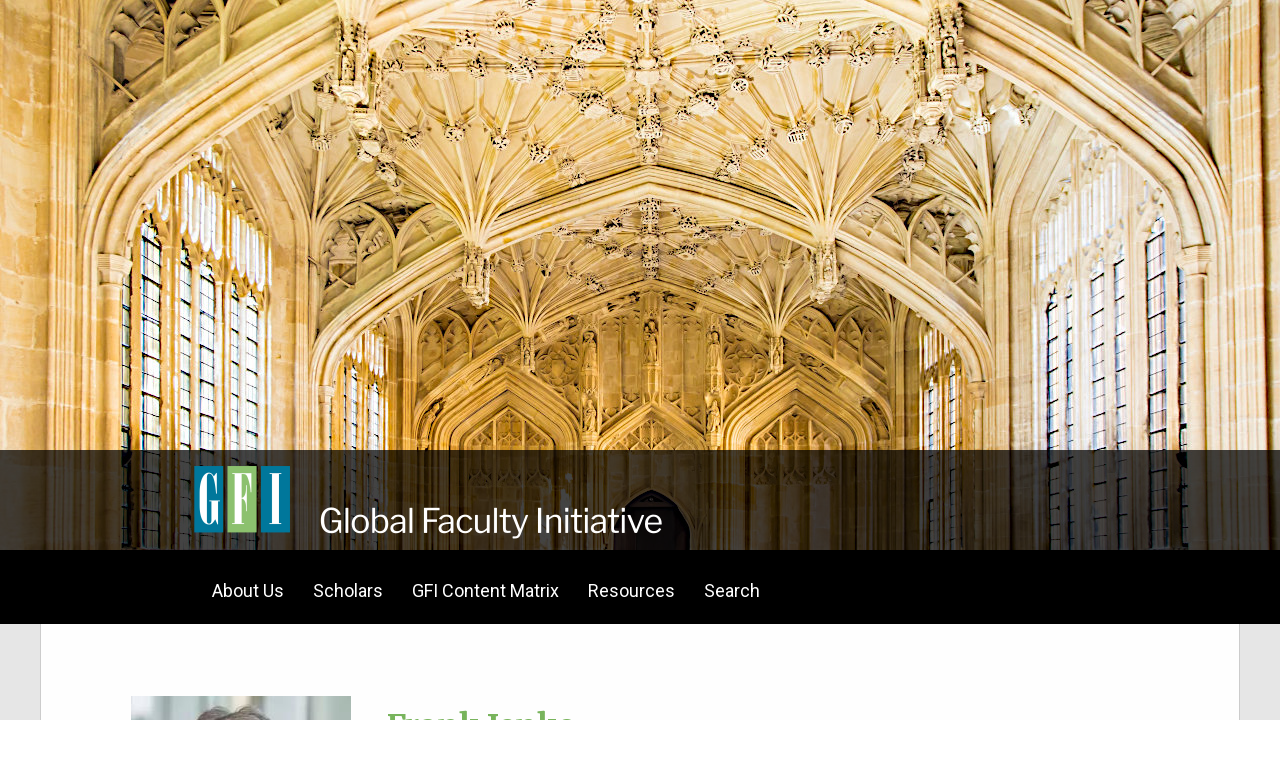

--- FILE ---
content_type: text/html; charset=UTF-8
request_url: https://facultyinitiative.net/contributor/187
body_size: 6027
content:
 <!DOCTYPE html>
<html lang="en" dir="ltr" prefix="content: http://purl.org/rss/1.0/modules/content/  dc: http://purl.org/dc/terms/  foaf: http://xmlns.com/foaf/0.1/  og: http://ogp.me/ns#  rdfs: http://www.w3.org/2000/01/rdf-schema#  schema: http://schema.org/  sioc: http://rdfs.org/sioc/ns#  sioct: http://rdfs.org/sioc/types#  skos: http://www.w3.org/2004/02/skos/core#  xsd: http://www.w3.org/2001/XMLSchema# ">
  <head>
    <meta charset="utf-8" />
<script>var _paq = _paq || [];(function(){var u=(("https:" == document.location.protocol) ? "https://isconsult.ca/matomo/" : "https://isconsult.ca/matomo/");_paq.push(["setSiteId", "3"]);_paq.push(["setTrackerUrl", u+"matomo.php"]);_paq.push(["setDoNotTrack", 1]);if (!window.matomo_search_results_active) {_paq.push(["trackPageView"]);}_paq.push(["setIgnoreClasses", ["no-tracking","colorbox"]]);_paq.push(["enableLinkTracking"]);var d=document,g=d.createElement("script"),s=d.getElementsByTagName("script")[0];g.type="text/javascript";g.defer=true;g.async=true;g.src=u+"matomo.js";s.parentNode.insertBefore(g,s);})();</script>
<link rel="canonical" href="https://facultyinitiative.net/contributor/187" />
<meta property="og:site_name" content="Faculty Initiative" />
<meta property="og:url" content="https://facultyinitiative.net//contributor/187" />
<meta property="og:title" content="Frank Jenko" />
<meta property="og:description" content="Director, Max Planck Institute for Plasma Physics, Garching, Germany, Professor, Technical University of Munich, Germany, Adjunct Professor, The University of Texas at Austin, USA" />
<meta property="og:image" content="https://facultyinitiative.net/sites/default/files/styles/large/public/contributor_images/jenko.jpg?itok=xe2GnEBH" />
<meta property="og:image:url" content="https://facultyinitiative.net/sites/default/files/styles/large/public/contributor_images/jenko.jpg?itok=xe2GnEBH" />
<meta name="twitter:card" content="summary_large_image" />
<meta name="twitter:title" content="Frank Jenko" />
<meta name="twitter:image" content="https://facultyinitiative.net/sites/default/files/styles/large/public/contributor_images/jenko.jpg?itok=xe2GnEBH" />
<meta name="Generator" content="Drupal 10 (https://www.drupal.org)" />
<meta name="MobileOptimized" content="width" />
<meta name="HandheldFriendly" content="true" />
<meta name="viewport" content="width=device-width, initial-scale=1.0" />
<script async defer src="https://umami.isconsult.ca/script.js" data-website-id="e3b36269-6c23-4378-a5d6-6f713573e4e5" data-domains="facultyinitiative.net, globalfacultyinitiative.net, www.facultyinitiative.net, www.globalfacultyinitiative.net"></script>
<link rel="icon" href="/core/misc/favicon.ico" type="image/vnd.microsoft.icon" />

    <title>| Faculty Initiative</title>
    <link rel="stylesheet" media="all" href="/libraries/drupal-superfish/css/superfish.css?t5p4sp" />
<link rel="stylesheet" media="all" href="/core/modules/system/css/components/align.module.css?t5p4sp" />
<link rel="stylesheet" media="all" href="/core/modules/system/css/components/fieldgroup.module.css?t5p4sp" />
<link rel="stylesheet" media="all" href="/core/modules/system/css/components/container-inline.module.css?t5p4sp" />
<link rel="stylesheet" media="all" href="/core/modules/system/css/components/clearfix.module.css?t5p4sp" />
<link rel="stylesheet" media="all" href="/core/modules/system/css/components/details.module.css?t5p4sp" />
<link rel="stylesheet" media="all" href="/core/modules/system/css/components/hidden.module.css?t5p4sp" />
<link rel="stylesheet" media="all" href="/core/modules/system/css/components/item-list.module.css?t5p4sp" />
<link rel="stylesheet" media="all" href="/core/modules/system/css/components/js.module.css?t5p4sp" />
<link rel="stylesheet" media="all" href="/core/modules/system/css/components/nowrap.module.css?t5p4sp" />
<link rel="stylesheet" media="all" href="/core/modules/system/css/components/position-container.module.css?t5p4sp" />
<link rel="stylesheet" media="all" href="/core/modules/system/css/components/reset-appearance.module.css?t5p4sp" />
<link rel="stylesheet" media="all" href="/core/modules/system/css/components/resize.module.css?t5p4sp" />
<link rel="stylesheet" media="all" href="/core/modules/system/css/components/system-status-counter.css?t5p4sp" />
<link rel="stylesheet" media="all" href="/core/modules/system/css/components/system-status-report-counters.css?t5p4sp" />
<link rel="stylesheet" media="all" href="/core/modules/system/css/components/system-status-report-general-info.css?t5p4sp" />
<link rel="stylesheet" media="all" href="/core/modules/system/css/components/tablesort.module.css?t5p4sp" />
<link rel="stylesheet" media="all" href="/core/modules/views/css/views.module.css?t5p4sp" />
<link rel="stylesheet" media="all" href="/modules/contrib/extlink/css/extlink.css?t5p4sp" />
<link rel="stylesheet" media="all" href="https://use.fontawesome.com/releases/v5.13.1/js/all.js" />
<link rel="stylesheet" media="all" href="https://use.fontawesome.com/releases/v5.13.1/js/v4-shims.js" />
<link rel="stylesheet" media="all" href="/modules/contrib/sitewide_alert/css/sitewide_alert.css?t5p4sp" />
<link rel="stylesheet" media="all" href="/themes/fi_2022/css/accordion.css?t5p4sp" />
<link rel="stylesheet" media="all" href="/themes/fi_2022/css/board.css?t5p4sp" />
<link rel="stylesheet" media="all" href="/themes/fi_2022/css/books.css?t5p4sp" />
<link rel="stylesheet" media="all" href="/themes/fi_2022/css/briefs.css?t5p4sp" />
<link rel="stylesheet" media="all" href="/themes/fi_2022/css/colors.css?t5p4sp" />
<link rel="stylesheet" media="all" href="/themes/fi_2022/css/content.css?t5p4sp" />
<link rel="stylesheet" media="all" href="/themes/fi_2022/css/contributor.css?t5p4sp" />
<link rel="stylesheet" media="all" href="/themes/fi_2022/css/contributor_status.css?t5p4sp" />
<link rel="stylesheet" media="all" href="/themes/fi_2022/css/fonts.css?t5p4sp" />
<link rel="stylesheet" media="all" href="/themes/fi_2022/css/matrix.css?t5p4sp" />
<link rel="stylesheet" media="all" href="/themes/fi_2022/css/other_articles.css?t5p4sp" />
<link rel="stylesheet" media="all" href="/themes/fi_2022/css/podcasts.css?t5p4sp" />
<link rel="stylesheet" media="all" href="/themes/fi_2022/css/reports.css?t5p4sp" />
<link rel="stylesheet" media="all" href="/themes/fi_2022/css/search.css?t5p4sp" />
<link rel="stylesheet" media="all" href="/themes/fi_2022/css/sitewide_alert.css?t5p4sp" />
<link rel="stylesheet" media="all" href="/themes/fi_2022/css/sidebar.css?t5p4sp" />
<link rel="stylesheet" media="all" href="/themes/fi_2022/css/study_guides.css?t5p4sp" />
<link rel="stylesheet" media="all" href="/themes/fi_2022/css/style.css?t5p4sp" />
<link rel="stylesheet" media="all" href="/themes/fi_2022/css/superfish.css?t5p4sp" />
<link rel="stylesheet" media="all" href="/themes/fi_2022/css/topical_guide.css?t5p4sp" />

    
  </head>
  <body>
        <a href="#main-content" class="visually-hidden focusable">
      Skip to main content
    </a>
    <div data-sitewide-alert role="banner"></div>
      <div class="dialog-off-canvas-main-canvas" data-off-canvas-main-canvas>
    <div class="layout-container">

  <header role="banner">
          <div id="block-biglogo-2">
  
    
      
            <div class="field field--name-body field--type-text-with-summary field--label-hidden field__item"><div class="site_header">
<div class="logo_container">
<div class="logo_image"><img alt="GFI Logo" id="gfi_big_logo" data-entity-type="file" data-entity-uuid="8ecd341d-e675-427f-aeac-9654ab4d9bfa" src="/sites/default/files/inline-images/logo_website.png" width="500" height="100" loading="lazy"></div>
</div>
</div></div>
      
  </div>

  
  </header>

      <div class="primary_menu region">
	<div class="primary_menu inner">
		<div id="block-minilogo-2">
  
    
      
            <div class="field field--name-body field--type-text-with-summary field--label-hidden field__item"><div class="logo_menu"><img alt="GFI" data-entity-type="file" id="gfi_mini_logo" data-entity-uuid="f3f8d9da-1d75-453f-841a-5c343bef294e" src="https://facultyinitiative.net/sites/default/files/inline-images/logo_menu.png" width="86" height="60" loading="lazy"></div>
</div>
      
  </div>
<div id="block-fi-2022-mainnavigation">
  
    
      
<ul id="superfish-main" class="menu sf-menu sf-main sf-horizontal sf-style-none" role="menu" aria-label="Menu">
  

            
  <li id="main-menu-link-content1427a92e-cdbb-483c-88fe-ad15cf1514be" class="sf-depth-1 menuparent sf-first" role="none">
    
          <a href="/mission" class="sf-depth-1 menuparent" role="menuitem" aria-haspopup="true" aria-expanded="false">About Us</a>
    
    
    
              <ul role="menu">
      
      

  
  <li id="main-menu-link-content341ecbd9-3369-4eca-a8c7-c132202ef169" class="sf-depth-2 sf-no-children sf-first" role="none">
    
          <a href="/our-call" class="sf-depth-2" role="menuitem">Our Call</a>
    
    
    
    
      </li>


  
  <li id="main-menu-link-contentcc8d0d1e-a392-4a36-885b-1361e1ed0091" class="sf-depth-2 sf-no-children" role="none">
    
          <a href="/mission" class="sf-depth-2" role="menuitem">Mission</a>
    
    
    
    
      </li>


  
  <li id="main-menu-link-content21525921-3bc0-416e-b6a3-f51fa570af3c" class="sf-depth-2 sf-no-children" role="none">
    
          <a href="/outcomes" class="sf-depth-2" role="menuitem">Outcomes</a>
    
    
    
    
      </li>


  
  <li id="main-menu-link-content85f3ee11-5eb2-46f6-9ad1-66921ffaa907" class="sf-depth-2 sf-no-children" role="none">
    
          <a href="/governance" class="sf-depth-2" role="menuitem">Governance</a>
    
    
    
    
      </li>


  
  <li id="main-menu-link-content5c2f7bc0-2cc1-49ac-a309-aaab076d9391" class="sf-depth-2 sf-no-children" role="none">
    
          <a href="/copyright" class="sf-depth-2" role="menuitem">Copyright</a>
    
    
    
    
      </li>


  
  <li id="main-menu-link-contentdae7fe4f-9b1f-425f-b0df-3c5184408853" class="sf-depth-2 sf-no-children sf-last" role="none">
    
          <a href="/contact" class="sf-depth-2" role="menuitem">Contact Us</a>
    
    
    
    
      </li>



              </ul>
      
    
    
      </li>


            
  <li id="main-menu-link-content2e35181d-4e13-467e-87a7-24473d53f40f" class="sf-depth-1 menuparent" role="none">
    
          <a href="/contributors/convenor" class="sf-depth-1 menuparent" role="menuitem" aria-haspopup="true" aria-expanded="false">Scholars</a>
    
    
    
              <ul role="menu">
      
      

  
  <li id="main-menu-link-content01a76c0f-627c-4cbc-9e73-810dd3751158" class="sf-depth-2 sf-no-children sf-first" role="none">
    
          <a href="/contributors/convenor" class="sf-depth-2" role="menuitem">Convenor</a>
    
    
    
    
      </li>


  
  <li id="main-menu-link-content8edef0f7-c583-46a9-9493-d50bde5512e5" class="sf-depth-2 sf-no-children" role="none">
    
          <a href="/contributors/convening_panel" class="sf-depth-2" role="menuitem">Convening Panel</a>
    
    
    
    
      </li>


  
  <li id="main-menu-link-content51a2e533-73ab-4b6b-a18d-64ed85be6964" class="sf-depth-2 sf-no-children" role="none">
    
          <a href="/network" class="sf-depth-2" role="menuitem">Collaborating Network</a>
    
    
    
    
      </li>


  
  <li id="main-menu-link-content144920fa-c807-45f4-add8-75ac23c24ae1" class="sf-depth-2 sf-no-children sf-last" role="none">
    
          <a href="/fields" class="sf-depth-2" role="menuitem">Disciplinary Fields</a>
    
    
    
    
      </li>



              </ul>
      
    
    
      </li>


  
  <li id="main-menu-link-contentfcd42291-d4a0-4306-9026-51591ce9f916" class="sf-depth-1 sf-no-children" role="none">
    
          <a href="/matrix" class="sf-depth-1" role="menuitem">GFI Content Matrix</a>
    
    
    
    
      </li>


            
  <li id="main-menu-link-content5f9bdd38-6d9c-44f3-ab6b-4598e457257b" class="sf-depth-1 menuparent" role="none">
    
          <a href="/study-guides" class="sf-depth-1 menuparent" role="menuitem" aria-haspopup="true" aria-expanded="false">Resources</a>
    
    
    
              <ul role="menu">
      
      

  
  <li id="main-menu-link-contenta1d4582a-839b-4d17-ad97-0702e66dd12b" class="sf-depth-2 sf-no-children sf-first" role="none">
    
          <a href="/books" class="sf-depth-2" role="menuitem">Books</a>
    
    
    
    
      </li>


  
  <li id="main-menu-link-content7044c55f-ef18-4124-97d2-0fbd73aa083f" class="sf-depth-2 sf-no-children" role="none">
    
          <a href="/study-guides" class="sf-depth-2" role="menuitem">Study Guides</a>
    
    
    
    
      </li>


  
  <li id="main-menu-link-contenteab816f8-5626-4523-a35f-6418e825c476" class="sf-depth-2 sf-no-children" role="none">
    
          <a href="/topical-guides" class="sf-depth-2" role="menuitem">Topical Guides</a>
    
    
    
    
      </li>


  
  <li id="main-menu-link-contenta9754fbc-6acf-4536-b4c8-55b851f42fc4" class="sf-depth-2 sf-no-children sf-last" role="none">
    
          <a href="/podcasts" class="sf-depth-2" role="menuitem">Podcasts</a>
    
    
    
    
      </li>



              </ul>
      
    
    
      </li>


  
  <li id="main-menu-link-contentbe9dcbfa-2c9d-4ab5-a937-8ef3e8ee7f59" class="sf-depth-1 sf-no-children" role="none">
    
          <a href="https://www.facultyinitiative.net/search" class="sf-depth-1 sf-external" role="menuitem">Search</a>
    
    
    
    
      </li>


</ul>

  </div>

	</div>
  </div>
  
  

  

  

  

  <main role="main">
    <a id="main-content" tabindex="-1"></a>
    <div class="layout-content">
          <div class="content region">
	<div class="content inner">
		<div data-drupal-messages-fallback class="hidden"></div>
<div id="block-fi-2022-content">
  
    
      <div class="views-element-container"><div class="js-view-dom-id-be94d85ee8efbd08e191ee1426d760fa04424707f7ffba13fcb3b393b6165775">
  
  
  

  
  
  

      <div><div class="contributor_info">

<div class="main_info">
<div class="image">  <img loading="lazy" src="https://facultyinitiative.net/sites/default/files/styles/medium/public/contributor_images/jenko.jpg?itok=hP45PPnM" width="220" height="220" alt="" typeof="Image" />


</div>
<div class="text">
<div class="name"><h1>Frank Jenko</h1></div>
<div class="title"><ul><li><p>Director, Max Planck Institute for Plasma Physics, Garching, Germany</p></li><li><p>Professor, Technical University of Munich, Germany</p></li><li><p>Adjunct Professor, The University of Texas at Austin, USA</p></li></ul></div>
</div>
</div>

<div class="description">

<h3>Biography</h3>
<p><span>Frank Jenko obtained his Ph.D. in physics from the Technical University of Munich (TUM) in 1998. After a postdoc at College Park, Maryland and Princeton, New Jersey, he became the leader of an independent research group hosted at the Max Planck Institute for Plasma Physics (IPP) at Garching, supported first by a Helmholtz Young Investigators Award and then by a Starting Grant from the European Research Council. Between 2007 and 2014, he was an Adjunct Professor at the University of Ulm. From 2014 to 2017, he was a Full Professor at the University of California, Los Angeles (UCLA). Since 2017, he serves as a Director at the IPP. In addition, he is a Professor at the TUM and an Adjunct Professor at The University of Texas at Austin.</span></p>

<h3>Academic biography</h3>
<a href="https://www.ipp.mpg.de/4159541/jenko" rel="nofollow" target="_blank">https://www.ipp.mpg.de/4159541/jenko</a>


<h3>Research topics</h3>
<p><span>My research interests center around the physics of ionized gases (plasmas) with applications in fusion energy and astrophysics, employing a wide range of techniques from High Performance Computing and Artificial Intelligence. Beyond that, I am generally interested in the study of complex systems in the laboratory and in nature. In addition, I have been engaged in the dialogue between science and faith in various contexts for many years.</span></p>


</div>
</div></div>

    

  
  

  
  
</div>
</div>

  </div>

	</div>
  </div>
  
    </div>
          <aside class="layout-sidebar-first" role="complementary">
            <div class="sidebar_first region">
	<div class="sidebar_first inner">
		<div class="views-element-container" id="block-fi-2022-views-block-sidebar-block">
  
    
      <div><div class="sidebar-block-view js-view-dom-id-bb08066623f7de8cfb34cfd6d292a640f08e471b5ce694daa37ac802fd32442d">
  
  
  

  
  
  

      <div><div class="sidebar_item">
<h2 class="sidebar_title">New GFI Book</h2>
<p><em><strong>Justice and Rights: Nicholas Wolterstorff in Dialogue with the University&nbsp;</strong></em></p><a href="https://www.facultyinitiative.net/books"><img src="https://facultyinitiative.net/sites/default/files/inline-images/justice_rights.png" data-entity-uuid="b7f1d7cb-17c3-4cd4-a613-458528db1b8a" data-entity-type="file" alt="Justice and Rights cover" width="337" height="511" class="align-center" loading="lazy"></a><p><a href="https://www.facultyinitiative.net/books"><strong>Find out more</strong></a></p>
</div></div>
    <div><div class="sidebar_item">
<h2 class="sidebar_title">Support our Mission</h2>
<p><span>We welcome all gifts, large and small. Please consider making a donation on&nbsp;GFI’s secure online portal.&nbsp;</span></p><p><a href="https://givebutter.com/GFI-Growth-Fund"><strong>Donate</strong></a></p>
</div></div>
    <div><div class="sidebar_item">
<h2 class="sidebar_title">Recent Original Writings</h2>
<div class="views-element-container"><div class="js-view-dom-id-b1246f2d58c67c16b736812e0ad5aaff96064167535712cf51e4477ddd5311c0">
  
  
  

      <header>
      <div class="matrix_pinned">
<a href="/content_item/1607" class="content_item_link" data-once="views-ajax">
<div class="title">
The Sovereignty of Love 
</div>
</a>
<div class="author">Oliver O’Donovan
</div>
</div>
    </header>
  
  
  

      <div><div class="last_entries matrix">
<a href="/content_item/1548" class="content_item_link">
<div class="title">
Love, Repression, And Rights Struggles In Contemporary China
</div>
</a>

<div class="author">Terence C. Halliday
</div></div></div>
    <div><div class="last_entries matrix">
<a href="/content_item/1637" class="content_item_link">
<div class="title">
Bringing the Love Command to Markets
</div>
</a>

<div class="author">Donald Hay
, Gordon Menzies
</div></div></div>
    <div><div class="last_entries matrix">
<a href="/content_item/1553" class="content_item_link">
<div class="title">
Love Expressed in the Architecture of a Public Living Room with a Difference
</div>
</a>

<div class="author">Ian Robert Davis
</div></div></div>
    <div><div class="last_entries matrix">
<a href="/content_item/1547" class="content_item_link">
<div class="title">
Neighbor-Love in Career Advice for Students
</div>
</a>

<div class="author">Nicholas Wolterstorff
</div></div></div>

    

  
  

  
  
</div>
</div>

</div></div>

    

  
  

  
  
</div>
</div>

  </div>

	</div>
  </div>
  
      </aside>
    
    
  </main>

      <footer role="contentinfo">
          <div class="footer region">
	<div class="footer inner">
		<div id="block-fi-2022-copyrightfooter">
  
    
      
            <div class="field field--name-body field--type-text-with-summary field--label-hidden field__item"><p align="center">© <a href="https://globalfacultyinitiative.net">GlobalFacultyInitiative.net</a> 2026</p></div>
      
  </div>

	</div>
  </div>
  
    </footer>
  
</div>
  </div>

    
    <script type="application/json" data-drupal-selector="drupal-settings-json">{"path":{"baseUrl":"\/","pathPrefix":"","currentPath":"contributor\/187","currentPathIsAdmin":false,"isFront":false,"currentLanguage":"en"},"pluralDelimiter":"\u0003","suppressDeprecationErrors":true,"matomo":{"disableCookies":false,"trackMailto":true},"data":{"extlink":{"extTarget":true,"extTargetAppendNewWindowLabel":"(opens in a new window)","extTargetNoOverride":true,"extNofollow":false,"extTitleNoOverride":false,"extNoreferrer":true,"extFollowNoOverride":false,"extClass":"0","extLabel":"(link is external)","extImgClass":false,"extSubdomains":true,"extExclude":"","extInclude":"","extCssExclude":"","extCssInclude":"","extCssExplicit":"","extAlert":false,"extAlertText":"This link will take you to an external web site. We are not responsible for their content.","extHideIcons":false,"mailtoClass":"0","telClass":"","mailtoLabel":"(link sends email)","telLabel":"(link is a phone number)","extUseFontAwesome":false,"extIconPlacement":"append","extPreventOrphan":false,"extFaLinkClasses":"fa fa-external-link","extFaMailtoClasses":"fa fa-envelope-o","extAdditionalLinkClasses":"","extAdditionalMailtoClasses":"","extAdditionalTelClasses":"","extFaTelClasses":"fa fa-phone","whitelistedDomains":["facultyinitiative.net","globalfacultyinitiative.net","gfiweb.net"],"extExcludeNoreferrer":""}},"superfish":{"superfish-main":{"id":"superfish-main","sf":{"animation":{"opacity":"show","height":"show"},"speed":"fast","autoArrows":false,"dropShadows":true},"plugins":{"touchscreen":{"behaviour":1,"disableHover":0,"cloneParent":0,"mode":"always_active"},"smallscreen":{"cloneParent":0,"mode":"window_width","accordionButton":0,"title":"Menu"},"supposition":true,"supersubs":true}}},"sitewideAlert":{"refreshInterval":15000,"automaticRefresh":true},"user":{"uid":0,"permissionsHash":"c39a27244bb9f242d07aa73cc998fb650dfa0e399a81c48bb6e08149d8fce8e1"}}</script>
<script src="/core/assets/vendor/jquery/jquery.min.js?v=3.7.1"></script>
<script src="/core/assets/vendor/once/once.min.js?v=1.0.1"></script>
<script src="/core/misc/drupalSettingsLoader.js?v=10.5.6"></script>
<script src="/core/misc/drupal.js?v=10.5.6"></script>
<script src="/core/misc/drupal.init.js?v=10.5.6"></script>
<script src="/modules/contrib/extlink/js/extlink.js?v=10.5.6"></script>
<script src="/themes/fi_2022/js/accordion.js?t5p4sp"></script>
<script src="/themes/fi_2022/js/matrix.js?t5p4sp"></script>
<script src="/themes/fi_2022/js/header.js?t5p4sp"></script>
<script src="/modules/contrib/matomo/js/matomo.js?v=10.5.6"></script>
<script src="/modules/contrib/sitewide_alert/js/init.js?v=10.5.6"></script>
<script src="/modules/contrib/superfish/js/superfish.js?v=2.0"></script>
<script src="/libraries/drupal-superfish/superfish.js?t5p4sp"></script>
<script src="/libraries/drupal-superfish/jquery.hoverIntent.minified.js?t5p4sp"></script>
<script src="/libraries/drupal-superfish/sfsmallscreen.js?t5p4sp"></script>
<script src="/libraries/drupal-superfish/supersubs.js?t5p4sp"></script>
<script src="/libraries/drupal-superfish/supposition.js?t5p4sp"></script>
<script src="/libraries/drupal-superfish/sftouchscreen.js?t5p4sp"></script>

  </body>
</html>


--- FILE ---
content_type: text/css
request_url: https://facultyinitiative.net/themes/fi_2022/css/books.css?t5p4sp
body_size: -134
content:
p.book_quote {
    margin-bottom: 0em;
    font-weight: 450;
}

p.book_quote_author {
    font-size: 0.9em;
    margin-top: 0em;
}


--- FILE ---
content_type: text/css
request_url: https://facultyinitiative.net/themes/fi_2022/css/briefs.css?t5p4sp
body_size: -120
content:
.brief_table td {
    border: 1px black solid;
    padding: 1em;
}

.brief_table,
.brief_table td,
.brief_table tr {
    vertical-align: top !important;    
}


--- FILE ---
content_type: text/css
request_url: https://facultyinitiative.net/themes/fi_2022/css/fonts.css?t5p4sp
body_size: 419
content:
@import url('https://fonts.googleapis.com/css2?family=Merriweather:ital,wght@0,300;0,400;0,700;0,900;1,300;1,400;1,700;1,900&family=Roboto:ital,wght@0,100;0,300;0,400;0,500;0,700;0,900;1,100;1,300;1,400;1,500;1,700;1,900&display=swap');


h1, h2, h3, h4, h5, h6 {
        font-family: 'Merriweather', serif !important;
        color: var(--medium-green);
        line-height: 1.75em;
}
/*
h1, h2, h3, h4, h5, h6 {
        font-family: 'Merriweather', serif !important;
        color: var(--white);
        background-color: var(--medium-green);
        padding-top: 0.5em !important;
        padding-bottom: 0.5em;
        padding-left: 1em;
        padding-right: 1em;
        margin-top: 2em;
        display: inline-block;
        border-radius: 0em 1em 1em 0em;
}
*/

.text-align-center {
        text-align: center !important;
}

a {
	color: var(--link);
	text-decoration: none;
}

a:hover {
	color: var(--text-black);
	text-decoration: none;
}

h1 {
	font-size: 1.75em;
	font-weight: 600;
	padding-top: 1em;
}

h2 {
	font-size: 1.5em;
	font-weight: 600;
	padding-top: 1em;
}

h3 {
	font-size: 1.2em;
	font-weight: 600;
	padding-top: 0.2em;
}

h4 {
	font-size: 1.1em;
	font-weight: 600;
	padding-top: 0.1em;
}

/* avoid the # hidden link to be moved to the next line */ 
h2, h3, h4 {
	width: 106%;
}

.content.inner p {
	text-align: justify;
	padding-top: 0.2em;
	line-height: 1.75em;
}

#block-fi-2022-content li {
	line-height: 1.75em;
	text-align: justify;
}

/* align text left for super tiny screens */
@media only screen and (max-width: 400px) {
	div.sp_leader_prompt p,
	div.sp_leader_prompt li,
	div.sp_question p,
	div.sp_question li,
	#block-fi-2022-content p,
	#block-fi-2022-content li {
		text-align: left !important;
	}
}


--- FILE ---
content_type: text/css
request_url: https://facultyinitiative.net/themes/fi_2022/css/podcasts.css?t5p4sp
body_size: 81
content:

p.podcast_container {
    text-align: center !important;
}

p.podcast_container a:hover img {
    opacity: 0.8;
}

img.podcast_logo {
    display: inline-block;
    height: 2em !important;
    width: auto;
    padding: 0.5em 1.5em;
}


/* Podcasts transcripts */

div.podcast_question {
	background-color: var(--lighter-grey);
	padding: 0.001em 1em;
	border-radius: 3px;
}

div.podcast_question span.podcast_name,
div.podcast_answer span.podcast_name {
    font-weight: bold;
    color: var(--medium-green);
}

span.timestamp {
    color: var(--dark-grey);
    font-style: italic;
}


--- FILE ---
content_type: text/css
request_url: https://facultyinitiative.net/themes/fi_2022/css/search.css?t5p4sp
body_size: 385
content:
/*
 * Custom search fontionnality
 * (a view that searches through content)
 */

/* a view only allows us to send custom content to header
 * so we use the header to display search title / hits
 */
header {
    text-align: center;
}

#search_glass {
    float: left;
}

/* search page */
.button {
    color: #007BFF !important;
    border: 1px solid #BFBFBF !important;
    border-radius: 3px !important;
    background-color: #FAFAFA;
    padding-left: 2em !important;
    padding-right: 2em !important;
    font-weight: 500;
    font-size: 1.2em;
    margin-top: 2em;
}

/*#edit-submit-resources-page:hover {*/
.button:hover {
    background-color: #f0f0f0 !important;
    text-decoration: none;
}

#edit-field-author-discipline-target-id,
#edit-search-api-fulltext {
    padding: 0.2em;
    font-size: 1.1em;
    width: 100%;
    max-width: 20em;
}

#views-exposed-form-contributors-search-page-1,
#views-exposed-form-search-page-1 {
  padding-top: 3em;
  padding-bottom: 3em;
  clear: both;
}

#views-exposed-form-search-page-1 {
  align-content: center;
  text-align: center;
}

#edit-combine {
  width: 60% !important;
  margin-bottom: 2em;
  font-size: 1.2em;
}

.gfi-search-result {
    padding-top: 1em;
}


nav.pager {
    text-align: center;
    padding-top: 2em;
}

ul.pager__items {
    padding: 0em;
}

li.pager__item {
    display: inline-block;
    border: 1px solid #BFBFBF !important;
    border-radius: 3px !important;
    background-color: #FAFAFA;
    margin: 0em 0.2em;
    padding: 0em 0.5em;
}

li.pager__item.is-active {
    background-color: #007BFF;
}

li.pager__item.is-active a {
    color: #FAFAFA;
}


--- FILE ---
content_type: text/css
request_url: https://facultyinitiative.net/themes/fi_2022/css/style.css?t5p4sp
body_size: 1107
content:
/*
 * Site General Layout
 */

body {
    margin: 0px;
    color: var(--text-black);
    font-size: 18px;
    font-family: 'Roboto', sans-serif !important;
}

.header {
    width: 100%;
}

.layout-container {
    margin: 0;
    padding: 0;
    background: var(--lighter-grey);
}

/* limit width to 80% / 800px */
.primary_menu.inner,
main {
    /*max-width: 900px; */
    max-width: 1200px;
    width: 100%;
    padding: 0em 0em;
    margin: auto;
}

/* TRYING THE SIDEBAR ON BOOKS PAGE ONLY
/* MOVE THESE BITS TO MAIN MAIN FOR ALL PAGES
 * EXCEPT MATRIX

.books_page main {
    max-width: 1200px;
}

/*
 * if we have less than 1200 px screen estate,
 * bring the sidebar down at the bottom of the screen
 */
@media only screen and (max-width: 1200px) {
    main {
        flex-flow: column;
    }
}

/* END */


main {
    display: flex;
    flex-flow: row wrap;
    min-height: 40em;
}

.layout-content {
    flex-grow: 1;
    flex-shrink: 1;
    flex-basis: min-content;
    min-width: 250px;
    padding: 3em 5em;
    background: var(--text-background);
    border-left: 1px var(--light-grey) solid;
    border-right: 1px var(--light-grey) solid;
}

.content.inner {
    width: 100% !important;
}

/*
.content img {
    max-width: 100%;
    height: auto;
}
*/
/*
 * Gracious adaptation to smaller screens
 * try to keep it as minimum as possible
 * 2 sizes: small (768 px) and tiny (400 px)
 * 
 * accordions are adapted to small
 * fonts are adapted to tiny
 */
@media only screen and (max-width: 900px) {

    .inner,
    main {
        width: 100% !important;
    }

    body {
        font-size: 17px !important;
    }

    .layout-content {
        padding: 3em;
    }

    #gfi_big_logo {
        left: initial !important;
    }
}

/* margins as small as possible + no header image for tiny screen */
@media only screen and (max-width: 500px) {
    .header.region {
        background-image: none !important;
        text-align: center;
    }

    .site_header {
        height: 16em !important;

    }

    body {
        font-size: 16px !important;
    }

    .layout-content {
        padding: 3em 1em;
    }

    .logo_container {
        display: none !important;
    }

    #gfi_mini_logo {
        opacity: 1 !important;
    }
}


/*
 * Site header
 *
 #block-fi-2022-mainnavigation {
        position: relative;
        left: 14.2em;
 }
*/
.site_header {
    height: 550px;
    position: relative;
    background-size: contain, cover;
    background-color: black;
    background-position: center;
    background-repeat: no-repeat;
}

.logo_container {
    top: 450px;
    background: #000B;
    position: relative;
    z-index: 20;
}

#gfi_big_logo {
    left: -210px;
    position: relative;
    width: 500px;
    height: 100px;
}

.site_identity {
    position: absolute;
    bottom: 2em;
    padding: 1em;
    background-color: #fffe;
}

.site_title {
    font-size: 2em;
    font-weight: bold;
}

.logo_menu {
    position: relative;
    top: 0.4em;
    padding: 0em 2em;
}

#gfi_mini_logo {
    opacity: 0;
}

/*
 *  Menu Block
 */

.primary_menu.region {
    background-color: var(--black);
    position: sticky;
    top: 0;
    z-index: 999;
}

.primary_menu.inner {
    display: flex;
    flex-wrap: nowrap;
    height: 74px;
}

#block-mainnavigation {
    width: 100%;
}

/*
 * Onglet 
 */

.help li {
    display: inline-block;
    padding: 0.5em 1.5em;
    border: 1px solid #BFBFBF;
    background-color: #FAFAFA;
}

.help ul {
    margin-bottom: 0;
    padding-left: 0;
}


/*
 * Site Footer
 */

.footer.region {
    background-color: var(--black);
    color: var(--white);
}

#block-fi-2022-copyrightfooter {
    padding: 0.25em 0
}

.footer.region a,
.footer.region a:hover {
    color: var(--white);
    font-weight: bold;
}

--- FILE ---
content_type: text/css
request_url: https://facultyinitiative.net/themes/fi_2022/css/topical_guide.css?t5p4sp
body_size: 354
content:
#edit-term-node-tid-depth-collapsible {
    background: var(--lighter-grey);
    border: 2px solid var(--text-black);
    border-radius: 0.25em;
}

#edit-term-node-tid-depth-collapsible summary {
    padding: 1em 2em;
    font-weight: 500;
}

.topical_guide_item div {
    display: inline;
}

.topical_guide_item {
    padding: 0.5em 0em;
}

#edit-term-node-tid-depth-82,
#edit-term-node-tid-depth-83,
#edit-term-node-tid-depth-110,
#edit-term-node-tid-depth-68,
#edit-term-node-tid-depth-66,
#edit-term-node-tid-depth-108,
#edit-term-node-tid-depth-119,
#edit-term-node-tid-depth-122,
#edit-term-node-tid-depth-140,
#edit-term-node-tid-depth-149,
#edit-term-node-tid-depth-141,
#edit-term-node-tid-depth-172,
#edit-term-node-tid-depth-179 {
    margin-top: 2em;
}

form#views-exposed-form-topical-guide-order-page-1 ul,
form#views-exposed-form-topical-guide-scripture-reference-order-page-1 ul,
form#views-exposed-form-topical-guide-scripture-justice-page-1 ul,
form#views-exposed-form-topical-guide-justice-page-1 ul {
    list-style-type: none;
}

h3.tid_title {
    display: inline-block !important;
    padding-top: 1.2em !important;
}
h4.tid_title {
    font-size: 1em;
    color: var(--text-black);
    padding: 0em;
    margin-top: 0.75em;
    margin-bottom: 0.5em;
}

.js-view-dom-id-de6b4b78a969dc7d8986882c27d5d0676dca0c2f77531bb00207165434c6c5e0 h3 {
    display: none;
}
/*
p.topical_guide_item {
    text-align: left !important;
    line-height: 1.5 !important;
    padding-top: 0em !important;
}


div.js-form-type-select label {
    display: inline-block;
    min-width: 12em;
    padding: 0.5em 0em;
}

div.js-form-type-select select {
    min-width: 20em;
    padding: 0.5em 1em;
    font-weight: 600;
}

form#views-exposed-form-topical-guide-index-page-1.views-exposed-form {
    padding: 2em 0em;
}

form#views-exposed-form-topical-guide-justice-page-1 ul {
    list-style-type: none;
}
*/


--- FILE ---
content_type: text/javascript
request_url: https://facultyinitiative.net/themes/fi_2022/js/matrix.js?t5p4sp
body_size: 1600
content:
// get a list of discipline / theology menu items and contributions
const mti = document.getElementsByClassName('theology_menu_item');
const mdi = document.getElementsByClassName('discipline_menu_item');
const ci = document.getElementsByClassName('contribution_item');

// list of active theologies / disciplines
const active_mti = [];
const active_mdi = [];
const active_contributions = [];

// manage _GET parameters on the url...
const urlParams = new URLSearchParams(window.location.search);

// theology(ies)
if (urlParams.has('theology')) {
    const theology = urlParams.get('theology').split(" ")
    for (i = 0; i < theology.length; i++) {
        document.getElementById(theology[i]).classList.add("active");
        active_mti.push(theology[i]);
    }
}

// discipline(s)
if (urlParams.has('discipline')) {
    const discipline = urlParams.get('discipline').split(" ")
    for (i = 0; i < discipline.length; i++) {
        document.getElementById(discipline[i]).classList.add("active");
        active_mdi.push(discipline[i]);
    }
}

// contribution type (no GUI for that but we can pass a parameter)
const doctype = "100_tbpreview 200_dr2tbpreview 300_tbrief 400_tbriefex 450_tbpostscript 500_dbrief 600_dnote 700_presponse";
var active_doctype = doctype.split(" ");
if (urlParams.has('type')) {
    active_doctype = urlParams.get('type').split(" ")
}

// update the matrix accordingly
updateContributionItems();
toggleHeader();


// add events to theology / discipline menu items
for (i = 0; i < mti.length; i++) {
    mti[i].addEventListener('click', toggleMenuitem, false);
}

for (j = 0; j < mdi.length; j++) {
    mdi[j].addEventListener('click', toggleMenuitem, false);
}

// react to click on menuitems: 
// change css
// add / remove active theologies or discipline lists
// toggle update of contributions + header
function toggleMenuitem() {
    if (this.classList.contains('active') === false) {
        if (this.classList.contains('theology_menu_item') === true) {
            active_mti.push(this.id);
        }
        else {
            active_mdi.push(this.id);
        }
        this.classList.add('active');
    }
    else {
        if (this.classList.contains('theology_menu_item') === true) {
            var index = active_mti.indexOf(this.id);
            active_mti.splice(index, 1);
        }
        else {
            var index = active_mdi.indexOf(this.id);
            active_mdi.splice(index, 1);
        }
        this.classList.remove('active');
    }
    active_doctype = doctype.split(" ");
    updateContributionItems();
    toggleHeader();
}

function updateContributionItems() {
    
    // reset the active contributions list
    active_contributions.length = 0;
    
    // Loop through conributions
    for (k = 0; k < ci.length; k++) {
        
        // hide every contribution by default - and show it later if required
        ci[k].classList.add('hidden');

        // If there are active document type(s)... 
        if (active_doctype.length > 0) {

            for (n = 0; n < active_doctype.length; n++) {

                if (ci[k].classList.contains(active_doctype[n])) {

                    console.log(active_doctype[n]);

                    // If there are active theologies...
                    if (active_mti.length > 0) {
                    
                        for (l = 0; l < active_mti.length; l++) {
                
                            // ... the contribution is listed in an active theology
                            if (ci[k].classList.contains(active_mti[l])) {
                                
                                // if the item is a theology only item, show it
                                if (ci[k].classList.contains("100_tbpreview") || +
                                    ci[k].classList.contains("200_dr2tbpreview") || +
                                    ci[k].classList.contains("300_tbrief") || +
                                    ci[k].classList.contains("400_tbriefex")) {
                                        active_contributions.push(ci[k].id);
                                        ci[k].classList.remove('hidden');
                                    }
                                
                                // if there is no active discipline, show the item
                                else if (active_mdi == "") {
                                    if (active_contributions.indexOf(ci[k].id) === -1) {
                                        active_contributions.push(ci[k].id);
                                        ci[k].classList.remove('hidden');
                                    }
                                }
                
                                // if the item is tagged with an active disicpline, show it
                                else {
                                    for (m = 0; m < active_mdi.length; m++) {
                                        if (ci[k].classList.contains(active_mdi[m])) {
                                           if (active_contributions.indexOf(ci[k].id) === -1) {
                                                active_contributions.push(ci[k].id);
                                                ci[k].classList.remove('hidden');
                                            }
                                        }
                                    }
                                }
                            }
                        }
                    }
        
                    // there are not active theologies, show the active disciplines
                    else {
                        for (m = 0; m < active_mdi.length; m++) {
                            if (ci[k].classList.contains(active_mdi[m])) {
                                if (active_contributions.indexOf(ci[k].id) === -1) {
                                    active_contributions.push(ci[k].id);
                                    ci[k].classList.remove('hidden');
                                }
                            }
                        }
                    }
                }
            }
        }
    }
}

// show header if there is no contribution to show, hide it otherwise
function toggleHeader() {
    if ((active_mdi == "") && (active_mti == "")) {
            document.getElementById('matrix_default').classList.remove('hidden');
            document.getElementById('matrix_content').classList.add('hidden');
            
            // matrix toolbar
            //document.getElementById('download_pdf').classList.add('hidden');
            //document.getElementById('download_zip').classList.add('hidden');
            document.getElementById('matrix_reset').classList.add('hidden');
            document.getElementById('matrix_help_link').classList.add('hidden');
            document.getElementById('matrix_url').classList.add('hidden');

    }
    else {
            document.getElementById('matrix_default').classList.add('hidden');
            document.getElementById('matrix_content').classList.remove('hidden');

            document.getElementById('matrix_help_link').classList.remove('hidden');
            document.getElementById('matrix_reset').classList.remove('hidden');
            document.getElementById('matrix_url').classList.remove('hidden');

            //document.getElementById('download_zip').classList.remove('hidden');
            //document.getElementById('download_pdf').classList.remove('hidden');
            //updateActiveContributions();
            updateUrl();
    }
}

// update the URL so people can copy a prefilled matrix with their current selection
function updateUrl() {
    var url=""
    if (active_mdi != "") {
        url=url+"?discipline="+active_mdi.join('+');
    }
    if (active_mti != "") {
        if (url=="") {
            url=url+"?theology="+active_mti.join('+');
        }
        else {
            url=url+"&theology="+active_mti.join('+');
        }
    }
    document.getElementById("matrix_url").href="/matrix"+url;
}

// update the zip download link with a list of contributions ID
function updateActiveContributions() {
    var contributions_list = "";
    for (i = 0; i < active_contributions.length; i++) {
        contributions_list = contributions_list + "+" + active_contributions[i];
    }
    contributions_list = contributions_list.substring(1);
    document.getElementById("download_pdf").href="https://facultyinitiative.net/fi_pdf/get_document.php?id=" + contributions_list;
    if (active_contributions.length > 1) {
        //document.getElementById('download_zip').classList.remove('hidden');
        document.getElementById("download_zip").href="https://facultyinitiative.net/fi_pdf/get_document.php?id=" + contributions_list + "&type=zip";
    }
}


--- FILE ---
content_type: text/javascript
request_url: https://facultyinitiative.net/themes/fi_2022/js/accordion.js?t5p4sp
body_size: 180
content:
/* Accordion */
var accItem = document.getElementsByClassName('accordionItem');
var accHD = document.getElementsByClassName('accordionItemHeading');
for (i = 0; i < accHD.length; i++) {
    accHD[i].addEventListener('click', toggleItem, false);
}
function toggleItem() {
    var itemClass = this.parentNode.className;
    for (i = 0; i < accItem.length; i++) {
        accItem[i].className = 'accordionItem close';
    }
    if (itemClass == 'accordionItem close') {
        this.parentNode.className = 'accordionItem open';
        this.parentNode.scrollIntoView();
        window.scrollBy(0, -150);
    }
}


/*
function sleep(ms) {
  return new Promise(resolve => setTimeout(resolve, ms));
}

async function show_item(el) {
  await sleep(1000);
  el.scrollIntoView();
  window.scrollBy(0, -150);
}

/* Accordion
var accItem = document.getElementsByClassName('accordionItem');
var accHD = document.getElementsByClassName('accordionItemHeading');
var accIcon = document.getElementById('matrix_icon');

for (i = 0; i < accHD.length; i++) {
    accHD[i].addEventListener('click', toggleItem, false);
}
function toggleItem() {
    var itemClass = this.parentNode.className;
    for (i = 0; i < accItem.length; i++) {
        accItem[i].className = 'accordionItem close';
        accIcon.className = 'close';
    }
    if (itemClass == 'accordionItem close') {
        this.parentNode.className = 'accordionItem open';
        accIcon.className = 'open';
    }
}
*/
